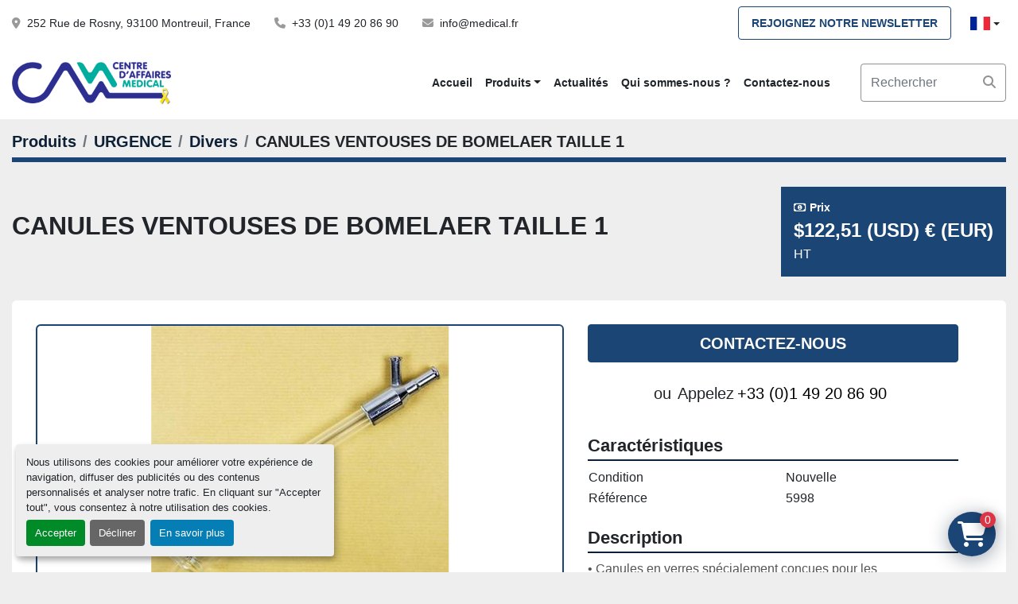

--- FILE ---
content_type: text/html; charset=utf-8
request_url: https://www.medical.fr/annonces/3828101-canules-ventouses-de-bomelaer-taille-1
body_size: 14028
content:
<!DOCTYPE html><html id="mh" lang="fr"><head><title>Nouvelle CANULES VENTOUSES DE BOMELAER TAILLE 1 à vendre à Centre d&#39;Affaires Médical</title><meta content="Nouvelle CANULES VENTOUSES DE BOMELAER TAILLE 1 à vendre à Centre d&#39;Affaires Médical" property="title" /><meta content="text/html; charset=UTF-8" http-equiv="Content-Type" /><meta content="width=device-width, initial-scale=1.0" name="viewport" /><meta content="• Canules en verres spécialement conçues pour les hystérographies, les urétrographies et les insufflations utéro-tubaires. • Nos canules-ventouses sont en verre Pyrex, matière particulièrement stable et stérilisable." name="description" /><meta content="wss://system.machinio.com/cable" name="cable-url" /><meta content="• Canules en verres spécialement conçues pour les hystérographies, les urétrographies et les insufflations utéro-tubaires. • Nos canules-ventouses sont en verre Pyrex, matière particulièrement stable et stérilisable." property="og:description" /><meta content="Nouvelle CANULES VENTOUSES DE BOMELAER TAILLE 1 à vendre à Centre d&#39;Affaires Médical" property="og:title" /><meta content="website" property="og:type" /><meta content="summary_large_image" property="twitter:card" /><meta content="Nouvelle CANULES VENTOUSES DE BOMELAER TAILLE 1 à vendre à Centre d&#39;Affaires Médical" property="twitter:title" /><meta content="• Canules en verres spécialement conçues pour les hystérographies, les urétrographies et les insufflations utéro-tubaires. • Nos canules-ventouses sont en verre Pyrex, matière particulièrement stable et stérilisable." property="twitter:description" /><meta content="https://i.machineryhost.com/619c83b8602255be4aceb0f2263d12d4/large-canules-ventouses-de-bomelaer-taille-1.jpg" property="twitter:image" /><link href="https://i.machineryhost.com" rel="preconnect" /><link href="https://i.system.machinio.com" rel="preconnect" /><link href="https://s3.amazonaws.com" rel="preconnect" /><link href="https://www.googletagmanager.com" rel="preconnect" /><meta content="https://i.machineryhost.com/619c83b8602255be4aceb0f2263d12d4/large-canules-ventouses-de-bomelaer-taille-1.jpg" property="og:image" /><link rel="stylesheet" href="/styles/custom-3feace7151f1305b2cf5297d650348b8.css" media="all" /><link rel="stylesheet" href="/packs/css/918-ca3a6288.css" media="all" />
<link rel="stylesheet" href="/packs/css/application-5f9e7bfe.css" media="all" /><style>.landing-page .container-fluid{max-width:1800px}.show-info .utility-button__wrapper .email-button{display:none !important}.site-header__logo img{max-height:50px}.site-header.cermic .external-links a{font-size:1rem;padding:0.5rem 0.5rem;width:36px;height:36px}.advanced-filters.style-3 .filters-group__header,.advanced-filters.style-3 .filters-group__body .selected{background-color:var(--primary) !important}.categories-grishen__item__inner::after{background-color:#1B4574}@media (max-width: 576px){.slider__image-600{min-height:600px !important}}@media (max-width: 1134px){.site-header.cam .primary-nav__link{padding:10px 16px}}.site-header.cam .js-newsletter-subscription-btn{white-space:nowrap}@media (max-width: 360px){.site-header.cam .js-newsletter-subscription-btn{font-size:10px;line-height:24px;padding:0 0.2rem}}.site-header__contacts{flex-wrap:wrap !important;margin-right:1rem}.site-header.cam .site-header__contacts__item a{white-space:nowrap}
</style><link href="https://www.medical.fr/annonces/3828101-canules-ventouses-de-bomelaer-taille-1" rel="canonical" /><meta content="https://www.medical.fr/annonces/3828101-canules-ventouses-de-bomelaer-taille-1" property="og:url" /><script data-name="analytics" type="application/javascript">var script = document.createElement('script');
script.setAttribute('src', 'https://www.googletagmanager.com/gtag/js?id=AW-986252712');
script.setAttribute('async', true);
document.head.appendChild(script);

window.dataLayer = window.dataLayer || [];
function gtag(){dataLayer.push(arguments);}

gtag('consent', 'default', {
  ad_storage: 'denied',
  ad_user_data: 'denied',
  ad_personalization: 'denied',
  analytics_storage: 'denied',
  personalization_storage: 'denied',
  functionality_storage: 'denied',
  security_storage: 'denied',
  wait_for_update: 500
});


gtag('js', new Date());

gtag('config', 'AW-986252712')


</script><link rel="icon" type="image/x-icon" href="https://f.machineryhost.com/2e2079d63348233d91cad1fa9b1361e9/dd5e8a684ac973cc3fabacd148d1acc0/favicon.png" /><link rel="apple-touch-icon" type="image/png" href="https://f.machineryhost.com/2e2079d63348233d91cad1fa9b1361e9/dd5e8a684ac973cc3fabacd148d1acc0/favicon.png" /><script id="json-ld" type="application/ld+json">{"@context":"https://schema.org/","@type":"Product","name":"CANULES VENTOUSES DE BOMELAER TAILLE 1","description":"• Canules en verres spécialement conçues pour les hystérographies, les urétrographies et les insufflations utéro-tubaires. • Nos canules-ventouses sont en verre Pyrex, matière particulièrement stable et stérilisable.","productID":3828101,"category":"URGENCE","offers":{"@type":"Offer","url":"https://www.medical.fr/annonces/3828101-canules-ventouses-de-bomelaer-taille-1","itemCondition":"https://schema.org/NewCondition","availability":"http://schema.org/InStock","seller":"Centre d'Affaires Médical","priceCurrency":"EUR","price":105.0,"priceValidUntil":"2027-01-20T15:16:31Z"},"sku":"5998","image":["https://i.machineryhost.com/619c83b8602255be4aceb0f2263d12d4/large-canules-ventouses-de-bomelaer-taille-1.jpg"]}</script><script id="json-ld" type="application/ld+json">{ "@context" : "https://schema.org", "@type" : "LocalBusiness", "name" : "Centre d&#39;Affaires Médical", "address" : "252 Rue de Rosny, 93100 Montreuil, France", "url" : "https://www.medical.fr", "image": "https://f.machineryhost.com/2e2079d63348233d91cad1fa9b1361e9/ceab3adae7a823d898e92cc17e446bba/og_image.png", "telephone" : "+33 (0)1 49 20 86 90"}</script></head><body class="body-s5034 body-xl-container"><code data-configs="{&quot;currency&quot;:&quot;eur&quot;,&quot;convert_prices&quot;:true,&quot;gdpr_compliance&quot;:true,&quot;currency_iso_code&quot;:false,&quot;show_webshop_stripe_invoice_checkout_hint&quot;:false,&quot;private_price_webshop&quot;:false,&quot;enable_listing_quantity&quot;:true,&quot;allow_offer&quot;:false,&quot;terms_of_sales_path&quot;:null,&quot;automated_locale&quot;:false,&quot;primary_language_code&quot;:&quot;fr&quot;,&quot;manual_languages&quot;:[&quot;fr&quot;],&quot;controller_name&quot;:&quot;listings&quot;,&quot;webshop_type&quot;:&quot;ecommerce&quot;,&quot;create_webshop_lead&quot;:false,&quot;display_cookies_consent&quot;:true,&quot;privacy_policy_page&quot;:null,&quot;contact_form_attach_files_limit&quot;:10,&quot;submit_order_button_text&quot;:&quot;Commander&quot;,&quot;shopping_cart_header_title&quot;:null,&quot;custom_newsletter_button_title&quot;:null,&quot;restrict_lead_submission_by_buyer_location&quot;:false}"></code><div class="page-wrapper"><div class="hidden-print header-layout"><header class="site-header cam" id="site-header"><div class="site-header__top py-2 bg-white"><div class="container-fluid"><div class="d-md-flex justify-content-md-between"><div class="site-header__contacts d-none d-md-flex"><div class="address d-none site-header__contacts__item d-flex align-items-center"><a class="notranslate" href="https://www.google.com/maps/search/252 Rue de Rosny, 93100 Montreuil, France" target="_blank"> 252 Rue de Rosny, 93100 Montreuil, France</a></div><div class="phone d-flex align-items-center site-header__contacts__item"><a class="contact-tracking phone notranslate" href="tel:+330149208690"> +33 (0)1 49 20 86 90</a></div><div class="email d-flex align-items-center site-header__contacts__item"><a class="contact-tracking email notranslate" href="mailto:info@medical.fr"> info@medical.fr</a></div></div><div class="d-flex align-items-center justify-content-between"><div class="btn js-newsletter-subscription-btn btn-outline-primary" data-role="extended">Rejoignez notre newsletter</div><div class="site-header__languages-widget hidden-print ml-3"><div class="google-translate"><div class="dropdown google-translate-dropdown"><a aria-expanded="false" aria-haspopup="true" class="dropdown-toggle btn btn-sm btn-light" data-toggle="dropdown" href="#" id="google_translate_dropdown"><img alt="fr" src="/packs/static/node_modules/svg-country-flags/svg/fr-8bbb4186383e665cc3ee.svg" /></a><div aria-labelledby="google_translate_dropdown" class="dropdown-menu google-translate__dropdown-menu"><a class="dropdown-item" data-lang="fr" href="#"><img alt="fr" src="/packs/static/node_modules/svg-country-flags/svg/fr-8bbb4186383e665cc3ee.svg" /> <span class="notranslate">Français</span></a><a class="dropdown-item" data-lang="en" href="#"><img alt="en" src="/packs/static/node_modules/svg-country-flags/svg/us-e834167e589569457e80.svg" /> <span class="notranslate">Anglais</span></a><a class="dropdown-item" data-lang="de" href="#"><img alt="de" src="/packs/static/node_modules/svg-country-flags/svg/de-cfbb0cf09f502653fe85.svg" /> <span class="notranslate">Allemand</span></a><a class="dropdown-item" data-lang="it" href="#"><img alt="it" src="/packs/static/node_modules/svg-country-flags/svg/it-58e75cebaf765e503d29.svg" /> <span class="notranslate">Italien</span></a><a class="dropdown-item" data-lang="es" href="#"><img alt="es" src="/packs/static/node_modules/svg-country-flags/svg/es-628f10fe057a86d47f75.svg" /> <span class="notranslate">Espagnol</span></a><a class="dropdown-item" data-lang="ar" href="#"><img alt="ar" src="/packs/static/node_modules/svg-country-flags/svg/ae-d2f94d449c3b6336bf09.svg" /> <span class="notranslate">Arabe</span></a><a class="dropdown-item" data-lang="pt" href="#"><img alt="pt" src="/packs/static/node_modules/svg-country-flags/svg/pt-8de166591d0cbb7c3433.svg" /> <span class="notranslate">Portugais</span></a></div></div></div></div></div></div></div></div><div class="site-header__content sticky-nav stick-on-mobile"><div class="container-fluid"><div class="row"><div class="col-12 col-md-6 d-flex justify-content-between align-items-center col-lg-10 col-xxxl-9"><div class="site-header__logo py-3 mr-3 "><a class="" href="/fr"><img class="" alt="Centre d&#39;Affaires Médical" src="https://f.machineryhost.com/2e2079d63348233d91cad1fa9b1361e9/29a9ea50a939417e52b8376935a0f8c8/logo.png" /></a></div><nav class="primary-nav flex-wrap"><ul class="primary-nav__navbar"><li class="primary-nav__item home"><a class="primary-nav__link" href="/fr">Accueil</a></li><li class="primary-nav__item inventory"><div class="dropdown primary-nav__dropdown"><div aria-expanded="false" aria-haspopup="true" class="primary-nav__link dropdown-toggle" id="dropdownMenuButton" role="button"><a href="/categories">Produits</a></div><div aria-labelledby="dropdownMenuButton" class="dropdown-menu primary-nav__dropdown-menu m-0"><div class="d-flex"><div class="primary-nav__link-block multicolumn mr-3" style="column-count: 3;"><div class="primary-nav__link-block__item"><a class="dropdown-item  dropdown-children" href="/fr/accouchement-et-maternite">ACCOUCHEMENT ET MATERNITE</a><div class="dropdown-item grandchildren w-100"><a class="dropdown-item" data-role="grandchildren-item" href="/fr/accouchement-et-maternite/accessoires">Accessoires</a><a class="dropdown-item" data-role="grandchildren-item" href="/fr/accouchement-et-maternite/accessoires-pediatrique">Accessoires pédiatrique</a><a class="dropdown-item" data-role="grandchildren-item" href="/fr/accouchement-et-maternite/berceau-coque">Berceau coque</a><a class="dropdown-item" data-role="grandchildren-item" href="/fr/accouchement-et-maternite/boite-complete-d-instruments">Boîte compléte d&#39;instruments</a><a class="dropdown-item" data-role="grandchildren-item" href="/fr/accouchement-et-maternite/couveuse">Couveuse</a><a class="dropdown-item" data-role="grandchildren-item" href="/fr/accouchement-et-maternite/divers">Divers</a><a class="dropdown-item" data-role="grandchildren-item" href="/fr/accouchement-et-maternite/doppler-foetal">Doppler foetal</a><a class="dropdown-item" data-role="grandchildren-item" href="/fr/accouchement-et-maternite/phototherapie">Photothérapie</a><a class="dropdown-item" data-role="grandchildren-item" href="/fr/accouchement-et-maternite/respirateur-neonatal">Respirateur néonatal</a><a class="dropdown-item" data-role="grandchildren-item" href="/fr/accouchement-et-maternite/table-de-reanimation-neonatal">Table de réanimation néonatal</a><a class="dropdown-item" data-role="grandchildren-item" href="/fr/accouchement-et-maternite/table-d-examen">Table d&#39;examen</a><a class="dropdown-item" data-role="grandchildren-item" href="/fr/accouchement-et-maternite/table-lit-d-accouchement">Table/lit d&#39;accouchement</a><a class="dropdown-item" data-role="grandchildren-item" href="/fr/accouchement-et-maternite/tococardiographe">Tococardiographe</a><a class="dropdown-item" data-role="grandchildren-item" href="/fr/accouchement-et-maternite/tout-pour">TOUT POUR...</a><a class="dropdown-item" data-role="grandchildren-item" href="/fr/accouchement-et-maternite/incubateur">Incubateur</a><a class="dropdown-item" data-role="grandchildren-item" href="/fr/accouchement-et-maternite/table-de-reanimation-neonatale">Table de réanimation néonatale</a></div></div><div class="primary-nav__link-block__item"><a class="dropdown-item  dropdown-children" href="/fr/biologie">BIOLOGIE</a><div class="dropdown-item grandchildren w-100"><a class="dropdown-item" data-role="grandchildren-item" href="/fr/biologie/analyseur">Analyseur</a><a class="dropdown-item" data-role="grandchildren-item" href="/fr/biologie/anapath">Anapath</a><a class="dropdown-item" data-role="grandchildren-item" href="/fr/biologie/automate-de-biochimie">Automate de biochimie</a><a class="dropdown-item" data-role="grandchildren-item" href="/fr/biologie/automate-d-hematologie">Automate d&#39;hematologie</a><a class="dropdown-item" data-role="grandchildren-item" href="/fr/biologie/bain-marie">Bain marie</a><a class="dropdown-item" data-role="grandchildren-item" href="/fr/biologie/balance">Balance</a><a class="dropdown-item" data-role="grandchildren-item" href="/fr/biologie/centrifugeuse">Centrifugeuse</a><a class="dropdown-item" data-role="grandchildren-item" href="/fr/biologie/coagulometre">Coagulomètre</a><a class="dropdown-item" data-role="grandchildren-item" href="/fr/biologie/congelateur">Congelateur</a><a class="dropdown-item" data-role="grandchildren-item" href="/fr/biologie/cryotome">Cryotome</a><a class="dropdown-item" data-role="grandchildren-item" href="/fr/biologie/divers">Divers</a><a class="dropdown-item" data-role="grandchildren-item" href="/fr/biologie/electrophorese">Electrophorese</a><a class="dropdown-item" data-role="grandchildren-item" href="/fr/biologie/etuve">Etuve</a><a class="dropdown-item" data-role="grandchildren-item" href="/fr/biologie/fauteuil-de-prelevement">Fauteuil de prélèvement</a><a class="dropdown-item" data-role="grandchildren-item" href="/fr/biologie/fiv">FIV</a><a class="dropdown-item" data-role="grandchildren-item" href="/fr/biologie/gaz-de-sang">Gaz de sang</a><a class="dropdown-item" data-role="grandchildren-item" href="/fr/biologie/hemodialyse">Hémodialyse</a><a class="dropdown-item" data-role="grandchildren-item" href="/fr/biologie/immuno-enzymologie">Immuno-enzymologie</a><a class="dropdown-item" data-role="grandchildren-item" href="/fr/biologie/ionogramme">Ionogramme</a><a class="dropdown-item" data-role="grandchildren-item" href="/fr/biologie/microscope">Microscope</a><a class="dropdown-item" data-role="grandchildren-item" href="/fr/biologie/morgue">Morgue</a><a class="dropdown-item" data-role="grandchildren-item" href="/fr/biologie/revelateur-de-veines">RÉVELATEUR DE VEINES</a><a class="dropdown-item" data-role="grandchildren-item" href="/fr/biologie/spectrophotometre">Spectrophotometre</a></div></div><div class="primary-nav__link-block__item"><a class="dropdown-item  dropdown-children" href="/fr/bloc">BLOC</a><div class="dropdown-item grandchildren w-100"><a class="dropdown-item" data-role="grandchildren-item" href="/fr/bloc/accessoires">Accessoires</a><a class="dropdown-item" data-role="grandchildren-item" href="/fr/bloc/accessoires-pour-spirometres-mir">Accessoires pour spiromètres MIR</a><a class="dropdown-item" data-role="grandchildren-item" href="/fr/bloc/amplificateur-de-brillance">Amplificateur de brillance</a><a class="dropdown-item" data-role="grandchildren-item" href="/fr/bloc/arthroscopie">Arthroscopie</a><a class="dropdown-item" data-role="grandchildren-item" href="/fr/bloc/aspirateur-chirurgical">Aspirateur chirurgical</a><a class="dropdown-item" data-role="grandchildren-item" href="/fr/bloc/bistouri-electrique">Bistouri électrique</a><a class="dropdown-item" data-role="grandchildren-item" href="/fr/bloc/booster-de-brillance">Booster de brillance</a><a class="dropdown-item" data-role="grandchildren-item" href="/fr/bloc/chariot-hospitalier">Chariot hospitalier</a><a class="dropdown-item" data-role="grandchildren-item" href="/fr/bloc/chirurgie">Chirurgie</a><a class="dropdown-item" data-role="grandchildren-item" href="/fr/bloc/chirurgie-orthopedique">Chirurgie orthopédique</a><a class="dropdown-item" data-role="grandchildren-item" href="/fr/bloc/concentrateur-d-oxygene">Concentrateur d&#39;oxygene</a><a class="dropdown-item" data-role="grandchildren-item" href="/fr/bloc/cyrotherapie">Cyrothérapie</a><a class="dropdown-item" data-role="grandchildren-item" href="/fr/bloc/desinfection-aerienne">Desinfection aerienne</a><a class="dropdown-item" data-role="grandchildren-item" href="/fr/bloc/divers">Divers</a><a class="dropdown-item" data-role="grandchildren-item" href="/fr/bloc/eclairage-operatoire">Eclairage operatoire</a><a class="dropdown-item" data-role="grandchildren-item" href="/fr/bloc/inox">Inox</a><a class="dropdown-item" data-role="grandchildren-item" href="/fr/bloc/instrumentation">Instrumentation</a><a class="dropdown-item" data-role="grandchildren-item" href="/fr/bloc/mobilier-inox-de-bloc">Mobilier inox de bloc</a><a class="dropdown-item" data-role="grandchildren-item" href="/fr/bloc/morgue">Morgue</a><a class="dropdown-item" data-role="grandchildren-item" href="/fr/bloc/moteur-electrique">Moteur électrique</a><a class="dropdown-item" data-role="grandchildren-item" href="/fr/bloc/moteur-pneumatique">Moteur pneumatique</a><a class="dropdown-item" data-role="grandchildren-item" href="/fr/bloc/orthopedie-de-bloc">Orthopedie de bloc</a><a class="dropdown-item" data-role="grandchildren-item" href="/fr/bloc/pinces-et-cables-bipolaires-jetables">Pinces et câbles bipolaires jetables</a><a class="dropdown-item" data-role="grandchildren-item" href="/fr/bloc/respirateur-d-anesthesie">Respirateur d&#39;anesthésie</a><a class="dropdown-item" data-role="grandchildren-item" href="/fr/bloc/table-d-intervention-ambulatoire">Table d&#39;intervention ambulatoire</a><a class="dropdown-item" data-role="grandchildren-item" href="/fr/bloc/table-d-operation">Table d&#39;operation</a><a class="dropdown-item" data-role="grandchildren-item" href="/fr/bloc/textile-de-bloc">Textile de bloc</a><a class="dropdown-item" data-role="grandchildren-item" href="/fr/bloc/tout-pour">TOUT POUR...</a><a class="dropdown-item" data-role="grandchildren-item" href="/fr/bloc/ventilateur-d-anesthesie">Ventilateur d&#39;anesthésie</a></div></div><div class="primary-nav__link-block__item"><a class="dropdown-item  dropdown-children" href="/fr/cardiologie">CARDIOLOGIE</a><div class="dropdown-item grandchildren w-100"><a class="dropdown-item" data-role="grandchildren-item" href="/fr/cardiologie/accessoires">Accessoires</a><a class="dropdown-item" data-role="grandchildren-item" href="/fr/cardiologie/divers">Divers</a><a class="dropdown-item" data-role="grandchildren-item" href="/fr/cardiologie/ecg-1-et-3-pistes">Ecg. 1 et 3 pistes</a><a class="dropdown-item" data-role="grandchildren-item" href="/fr/cardiologie/electrocardiogramme">Electrocardiogramme</a><a class="dropdown-item" data-role="grandchildren-item" href="/fr/cardiologie/electrocardiographe">ÉLECTROCARDIOGRAPHE</a><a class="dropdown-item" data-role="grandchildren-item" href="/fr/cardiologie/electrodes">Electrodes</a><a class="dropdown-item" data-role="grandchildren-item" href="/fr/cardiologie/epreuve-d-effort">Epreuve d&#39;effort</a><a class="dropdown-item" data-role="grandchildren-item" href="/fr/cardiologie/holter-tensionnel">Holter tensionnel</a><a class="dropdown-item" data-role="grandchildren-item" href="/fr/cardiologie/test-de-stress">Test de stress</a></div></div><div class="primary-nav__link-block__item"><a class="dropdown-item  dropdown-children" href="/fr/consultation">CONSULTATION</a><div class="dropdown-item grandchildren w-100"><a class="dropdown-item" data-role="grandchildren-item" href="/fr/consultation/accessoires">Accessoires</a><a class="dropdown-item" data-role="grandchildren-item" href="/fr/consultation/bureaux">Bureaux</a><a class="dropdown-item" data-role="grandchildren-item" href="/fr/consultation/divan-d-examen">Divan d&#39;examen</a><a class="dropdown-item" data-role="grandchildren-item" href="/fr/consultation/divers">Divers</a><a class="dropdown-item" data-role="grandchildren-item" href="/fr/consultation/escabeau">Escabeau</a><a class="dropdown-item" data-role="grandchildren-item" href="/fr/consultation/lampe-loupe">Lampe loupe</a><a class="dropdown-item" data-role="grandchildren-item" href="/fr/consultation/negatoscope">Négatoscope</a><a class="dropdown-item" data-role="grandchildren-item" href="/fr/consultation/ophtalmoscope">Ophtalmoscope</a><a class="dropdown-item" data-role="grandchildren-item" href="/fr/consultation/otoscope">Otoscope</a><a class="dropdown-item" data-role="grandchildren-item" href="/fr/consultation/parties-mobiles">Parties mobiles</a><a class="dropdown-item" data-role="grandchildren-item" href="/fr/consultation/pese-bebe-autres">Pèse bébé+ autres</a><a class="dropdown-item" data-role="grandchildren-item" href="/fr/consultation/pese-personne">Pèse personne</a><a class="dropdown-item" data-role="grandchildren-item" href="/fr/consultation/plans-de-travail">Plans de travail</a><a class="dropdown-item" data-role="grandchildren-item" href="/fr/consultation/porte-manteaux">Porte manteaux</a><a class="dropdown-item" data-role="grandchildren-item" href="/fr/consultation/poubelle">Poubelle</a><a class="dropdown-item" data-role="grandchildren-item" href="/fr/consultation/stethoscope">Stéthoscope</a><a class="dropdown-item" data-role="grandchildren-item" href="/fr/consultation/table-d-examen">Table d&#39;examen</a><a class="dropdown-item" data-role="grandchildren-item" href="/fr/consultation/tabouret">Tabouret</a><a class="dropdown-item" data-role="grandchildren-item" href="/fr/consultation/tensiometres-et-brassards">Tensiomètres et brassards</a></div></div><div class="primary-nav__link-block__item"><a class="dropdown-item  dropdown-children" href="/fr/dentaire">DENTAIRE</a><div class="dropdown-item grandchildren w-100"><a class="dropdown-item" data-role="grandchildren-item" href="/fr/dentaire/aspiration">Aspiration</a><a class="dropdown-item" data-role="grandchildren-item" href="/fr/dentaire/divers">Divers</a><a class="dropdown-item" data-role="grandchildren-item" href="/fr/dentaire/fauteuil">Fauteuil</a><a class="dropdown-item" data-role="grandchildren-item" href="/fr/dentaire/instrumentation">Instrumentation</a><a class="dropdown-item" data-role="grandchildren-item" href="/fr/dentaire/instruments">Instruments</a><a class="dropdown-item" data-role="grandchildren-item" href="/fr/dentaire/moteur-electrique">Moteur électrique</a><a class="dropdown-item" data-role="grandchildren-item" href="/fr/dentaire/panoramique-dentaire">Panoramique dentaire</a></div></div><div class="primary-nav__link-block__item"><a class="dropdown-item  dropdown-children" href="/fr/divers">Divers</a><div class="dropdown-item grandchildren w-100"><a class="dropdown-item" data-role="grandchildren-item" href="/fr/divers/divers">Divers</a></div></div><div class="primary-nav__link-block__item"><a class="dropdown-item  dropdown-children" href="/fr/echographie">ECHOGRAPHIE</a><div class="dropdown-item grandchildren w-100"><a class="dropdown-item" data-role="grandchildren-item" href="/fr/echographie/accessoires">Accessoires</a><a class="dropdown-item" data-role="grandchildren-item" href="/fr/echographie/accessoires-pediatrique">Accessoires pédiatrique</a><a class="dropdown-item" data-role="grandchildren-item" href="/fr/echographie/divers">Divers</a><a class="dropdown-item" data-role="grandchildren-item" href="/fr/echographie/echocardiographe">Echocardiographe</a><a class="dropdown-item" data-role="grandchildren-item" href="/fr/echographie/echographe">Echographe</a><a class="dropdown-item" data-role="grandchildren-item" href="/fr/echographie/echographe-couleur">Echographe couleur</a><a class="dropdown-item" data-role="grandchildren-item" href="/fr/echographie/echographe-de-transport">Echographe de transport</a><a class="dropdown-item" data-role="grandchildren-item" href="/fr/echographie/echographe-noir-et-blanc">Echographe noir et blanc</a><a class="dropdown-item" data-role="grandchildren-item" href="/fr/echographie/echographe-urologique">Echographe urologique</a><a class="dropdown-item" data-role="grandchildren-item" href="/fr/echographie/reprographe">Reprographe</a><a class="dropdown-item" data-role="grandchildren-item" href="/fr/echographie/sonde">Sonde</a><a class="dropdown-item" data-role="grandchildren-item" href="/fr/echographie/echographie-couleur">Echographie couleur</a></div></div><div class="primary-nav__link-block__item"><a class="dropdown-item  dropdown-children" href="/fr/endoscopie-interventionnel">ENDOSCOPIE INTERVENTIONNEL</a><div class="dropdown-item grandchildren w-100"><a class="dropdown-item" data-role="grandchildren-item" href="/fr/endoscopie-interventionnel/arthroscopie">Arthroscopie</a><a class="dropdown-item" data-role="grandchildren-item" href="/fr/endoscopie-interventionnel/camera">Camera</a><a class="dropdown-item" data-role="grandchildren-item" href="/fr/endoscopie-interventionnel/coeliochirurgie">Coéliochirurgie</a><a class="dropdown-item" data-role="grandchildren-item" href="/fr/endoscopie-interventionnel/colonne-video">Colonne vidéo</a><a class="dropdown-item" data-role="grandchildren-item" href="/fr/endoscopie-interventionnel/divers">Divers</a><a class="dropdown-item" data-role="grandchildren-item" href="/fr/endoscopie-interventionnel/endoscopie-interventionnel">ENDOSCOPIE INTERVENTIONNEL</a><a class="dropdown-item" data-role="grandchildren-item" href="/fr/endoscopie-interventionnel/hystero">Hystéro</a><a class="dropdown-item" data-role="grandchildren-item" href="/fr/endoscopie-interventionnel/instrumentation">Instrumentation</a><a class="dropdown-item" data-role="grandchildren-item" href="/fr/endoscopie-interventionnel/instrument-coelioscopie">Instrument coelioscopie</a><a class="dropdown-item" data-role="grandchildren-item" href="/fr/endoscopie-interventionnel/insufflateur">Insufflateur</a><a class="dropdown-item" data-role="grandchildren-item" href="/fr/endoscopie-interventionnel/irrigateur">Irrigateur</a><a class="dropdown-item" data-role="grandchildren-item" href="/fr/endoscopie-interventionnel/orl">Orl</a><a class="dropdown-item" data-role="grandchildren-item" href="/fr/endoscopie-interventionnel/processeur">Processeur</a><a class="dropdown-item" data-role="grandchildren-item" href="/fr/endoscopie-interventionnel/source-de-lumiere">Source de lumière</a><a class="dropdown-item" data-role="grandchildren-item" href="/fr/endoscopie-interventionnel/uro">Uro</a></div></div><div class="primary-nav__link-block__item"><a class="dropdown-item  dropdown-children" href="/fr/endoscopie-rigide">ENDOSCOPIE RIGIDE</a><div class="dropdown-item grandchildren w-100"><a class="dropdown-item" data-role="grandchildren-item" href="/fr/endoscopie-rigide/arthroscopie">Arthroscopie</a><a class="dropdown-item" data-role="grandchildren-item" href="/fr/endoscopie-rigide/coeliochirurgie">Coéliochirurgie</a><a class="dropdown-item" data-role="grandchildren-item" href="/fr/endoscopie-rigide/colonne-video">Colonne vidéo</a><a class="dropdown-item" data-role="grandchildren-item" href="/fr/endoscopie-rigide/divers">Divers</a><a class="dropdown-item" data-role="grandchildren-item" href="/fr/endoscopie-rigide/hystero">Hystéro</a><a class="dropdown-item" data-role="grandchildren-item" href="/fr/endoscopie-rigide/instrument-coelioscopie">Instrument coelioscopie</a><a class="dropdown-item" data-role="grandchildren-item" href="/fr/endoscopie-rigide/processeur">Processeur</a><a class="dropdown-item" data-role="grandchildren-item" href="/fr/endoscopie-rigide/uro">Uro</a></div></div><div class="primary-nav__link-block__item"><a class="dropdown-item  dropdown-children" href="/fr/equipements-hospitaliers">EQUIPEMENTS HOSPITALIERS</a><div class="dropdown-item grandchildren w-100"><a class="dropdown-item" data-role="grandchildren-item" href="/fr/equipements-hospitaliers/autour-du-lit">Autour du Lit</a><a class="dropdown-item" data-role="grandchildren-item" href="/fr/equipements-hospitaliers/boite-et-plateau">Boîte et Plateau</a><a class="dropdown-item" data-role="grandchildren-item" href="/fr/equipements-hospitaliers/brancard">BRANCARD</a><a class="dropdown-item" data-role="grandchildren-item" href="/fr/equipements-hospitaliers/chariot-a-linge">Chariot à linge</a><a class="dropdown-item" data-role="grandchildren-item" href="/fr/equipements-hospitaliers/chariot-d-hopital">Chariot d&#39;hôpital</a><a class="dropdown-item" data-role="grandchildren-item" href="/fr/equipements-hospitaliers/chariot-d-urgence">Chariot d&#39;urgence</a><a class="dropdown-item" data-role="grandchildren-item" href="/fr/equipements-hospitaliers/chariot-hospitalier">Chariot hospitalier</a><a class="dropdown-item" data-role="grandchildren-item" href="/fr/equipements-hospitaliers/chariots-porte-dossiers-et-porte-films-radiographiques">Chariots porte-dossiers et porte-films radiographiques</a><a class="dropdown-item" data-role="grandchildren-item" href="/fr/equipements-hospitaliers/chevet-et-table-de-repas">Chevet et Table de repas</a><a class="dropdown-item" data-role="grandchildren-item" href="/fr/equipements-hospitaliers/divers">Divers</a><a class="dropdown-item" data-role="grandchildren-item" href="/fr/equipements-hospitaliers/endoscopie-interventionnel">ENDOSCOPIE INTERVENTIONNEL</a><a class="dropdown-item" data-role="grandchildren-item" href="/fr/equipements-hospitaliers/fauteuil">Fauteuil</a><a class="dropdown-item" data-role="grandchildren-item" href="/fr/equipements-hospitaliers/gamme-inox">Gamme Inox</a><a class="dropdown-item" data-role="grandchildren-item" href="/fr/equipements-hospitaliers/gamme-plastique">Gamme Plastique</a><a class="dropdown-item" data-role="grandchildren-item" href="/fr/equipements-hospitaliers/gueridon">Gueridon</a><a class="dropdown-item" data-role="grandchildren-item" href="/fr/equipements-hospitaliers/hospitalier">Hospitalier</a><a class="dropdown-item" data-role="grandchildren-item" href="/fr/equipements-hospitaliers/lapaoroscopie">Lapaoroscopie</a><a class="dropdown-item" data-role="grandchildren-item" href="/fr/equipements-hospitaliers/linge-hospitalier">Linge hospitalier</a><a class="dropdown-item" data-role="grandchildren-item" href="/fr/equipements-hospitaliers/lit-et-matelas-d-hopital">Lit et matelas d&#39;hôpital</a><a class="dropdown-item" data-role="grandchildren-item" href="/fr/equipements-hospitaliers/mobilier">Mobilier</a><a class="dropdown-item" data-role="grandchildren-item" href="/fr/equipements-hospitaliers/mobilier-inox-de-bloc">Mobilier inox de bloc</a><a class="dropdown-item" data-role="grandchildren-item" href="/fr/equipements-hospitaliers/rouleaux-de-papier-pour-lits">Rouleaux de papier pour lits</a><a class="dropdown-item" data-role="grandchildren-item" href="/fr/equipements-hospitaliers/tables-de-lit">Tables de lit</a><a class="dropdown-item" data-role="grandchildren-item" href="/fr/equipements-hospitaliers/tout-pour">TOUT POUR...</a></div></div><div class="primary-nav__link-block__item"><a class="dropdown-item  dropdown-children" href="/fr/formation">Formation</a><div class="dropdown-item grandchildren w-100"><a class="dropdown-item" data-role="grandchildren-item" href="/fr/formation/mannequins-de-formation">Mannequins de formation</a></div></div><div class="primary-nav__link-block__item"><a class="dropdown-item  dropdown-children" href="/fr/gastro-enterologie">GASTRO-ENTEROLOGIE</a><div class="dropdown-item grandchildren w-100"><a class="dropdown-item" data-role="grandchildren-item" href="/fr/gastro-enterologie/bronchoscope">Bronchoscope</a><a class="dropdown-item" data-role="grandchildren-item" href="/fr/gastro-enterologie/colonne-video">Colonne vidéo</a><a class="dropdown-item" data-role="grandchildren-item" href="/fr/gastro-enterologie/colonoscope">Colonoscope</a><a class="dropdown-item" data-role="grandchildren-item" href="/fr/gastro-enterologie/cytoscope">Cytoscope</a><a class="dropdown-item" data-role="grandchildren-item" href="/fr/gastro-enterologie/digestive">Digestive</a><a class="dropdown-item" data-role="grandchildren-item" href="/fr/gastro-enterologie/divers">Divers</a><a class="dropdown-item" data-role="grandchildren-item" href="/fr/gastro-enterologie/duodenoscope">Duodenoscope</a><a class="dropdown-item" data-role="grandchildren-item" href="/fr/gastro-enterologie/gastroscope">Gastroscope</a><a class="dropdown-item" data-role="grandchildren-item" href="/fr/gastro-enterologie/sigmoidoscope">Sigmoidoscope</a><a class="dropdown-item" data-role="grandchildren-item" href="/fr/gastro-enterologie/source-de-lumiere">Source de lumière</a></div></div><div class="primary-nav__link-block__item"><a class="dropdown-item  dropdown-children" href="/fr/gynecologie">GYNECOLOGIE</a><div class="dropdown-item grandchildren w-100"><a class="dropdown-item" data-role="grandchildren-item" href="/fr/gynecologie/boites-completes-et-lots-d-instruments">Boites complètes et lots d&#39;instruments</a><a class="dropdown-item" data-role="grandchildren-item" href="/fr/gynecologie/camera">Camera</a><a class="dropdown-item" data-role="grandchildren-item" href="/fr/gynecologie/chariot-hospitalier">Chariot hospitalier</a><a class="dropdown-item" data-role="grandchildren-item" href="/fr/gynecologie/colposcope">Colposcope</a><a class="dropdown-item" data-role="grandchildren-item" href="/fr/gynecologie/cytoscope">Cytoscope</a><a class="dropdown-item" data-role="grandchildren-item" href="/fr/gynecologie/divers">Divers</a><a class="dropdown-item" data-role="grandchildren-item" href="/fr/gynecologie/fauteuil-d-examen">Fauteuil d&#39;examen</a><a class="dropdown-item" data-role="grandchildren-item" href="/fr/gynecologie/hysteroscope">Hystéroscope</a><a class="dropdown-item" data-role="grandchildren-item" href="/fr/gynecologie/instrumentation">Instrumentation</a><a class="dropdown-item" data-role="grandchildren-item" href="/fr/gynecologie/instrumentation-gynecologie">Instrumentation gynécologie</a><a class="dropdown-item" data-role="grandchildren-item" href="/fr/gynecologie/instrumentation-pour-urologue">Instrumentation pour Urologue</a><a class="dropdown-item" data-role="grandchildren-item" href="/fr/gynecologie/table-d-examen">Table d&#39;examen</a><a class="dropdown-item" data-role="grandchildren-item" href="/fr/gynecologie/amnioscope-proctoscope-sigmoidoscope-anoscope-en-inox">Amnioscope, Proctoscope, Sigmoïdoscope, Anoscope en inox</a><a class="dropdown-item" data-role="grandchildren-item" href="/fr/gynecologie/anoscope-proctoscope-sigmoidoscope-jetables">Anoscope, Proctoscope, Sigmoïdoscope jetables</a><a class="dropdown-item" data-role="grandchildren-item" href="/fr/gynecologie/cardiotocographes">Cardiotocographes</a></div></div><div class="primary-nav__link-block__item"><a class="dropdown-item  dropdown-children" href="/fr/instrumentation">INSTRUMENTATION</a><div class="dropdown-item grandchildren w-100"><a class="dropdown-item" data-role="grandchildren-item" href="/fr/instrumentation/boites-completes-plateaux-et-lots-d-instruments">Boites complètes, plateaux et lots d&#39;instruments</a><a class="dropdown-item" data-role="grandchildren-item" href="/fr/instrumentation/ciseaux">Ciseaux</a><a class="dropdown-item" data-role="grandchildren-item" href="/fr/instrumentation/divers">Divers</a><a class="dropdown-item" data-role="grandchildren-item" href="/fr/instrumentation/ecarteurs">Ecarteurs</a><a class="dropdown-item" data-role="grandchildren-item" href="/fr/instrumentation/inox-aluminium-plastique-poires">Inox, Aluminium, Plastique, poires</a><a class="dropdown-item" data-role="grandchildren-item" href="/fr/instrumentation/instrumentation">Instrumentation</a><a class="dropdown-item" data-role="grandchildren-item" href="/fr/instrumentation/instrumentation-pour-chirurgie-generale">Instrumentation pour chirurgie générale</a><a class="dropdown-item" data-role="grandchildren-item" href="/fr/instrumentation/lapaoroscopie">Lapaoroscopie</a><a class="dropdown-item" data-role="grandchildren-item" href="/fr/instrumentation/obstetrique">Obstétrique</a><a class="dropdown-item" data-role="grandchildren-item" href="/fr/instrumentation/pinces-anatomiques">Pinces anatomiques</a><a class="dropdown-item" data-role="grandchildren-item" href="/fr/instrumentation/pinces-hemostatiques">Pinces hémostatiques</a><a class="dropdown-item" data-role="grandchildren-item" href="/fr/instrumentation/porte-aiguilles">Porte-Aiguilles</a><a class="dropdown-item" data-role="grandchildren-item" href="/fr/instrumentation/rectal">Rectal</a><a class="dropdown-item" data-role="grandchildren-item" href="/fr/instrumentation/suture">Suture</a><a class="dropdown-item" data-role="grandchildren-item" href="/fr/instrumentation/tungstene">Tungstene</a></div></div><div class="primary-nav__link-block__item"><a class="dropdown-item  dropdown-children" href="/fr/kinesitherapie">KINESITHERAPIE</a><div class="dropdown-item grandchildren w-100"><a class="dropdown-item" data-role="grandchildren-item" href="/fr/kinesitherapie/kinesitherapie-respiratoire">Kinesitherapie-respiratoire</a></div></div><div class="primary-nav__link-block__item"><a class="dropdown-item  dropdown-children" href="/fr/laboratoire">LABORATOIRE</a><div class="dropdown-item grandchildren w-100"><a class="dropdown-item" data-role="grandchildren-item" href="/fr/laboratoire/balance">Balance</a><a class="dropdown-item" data-role="grandchildren-item" href="/fr/laboratoire/centrifugeuse">Centrifugeuse</a><a class="dropdown-item" data-role="grandchildren-item" href="/fr/laboratoire/microscope">Microscope</a><a class="dropdown-item" data-role="grandchildren-item" href="/fr/laboratoire/microscope-binoculaire">Microscope binoculaire</a><a class="dropdown-item" data-role="grandchildren-item" href="/fr/laboratoire/morgue">Morgue</a></div></div><div class="primary-nav__link-block__item"><a class="dropdown-item  dropdown-children" href="/fr/medecine-et-chirurgie-esthetique">MEDECINE ET CHIRURGIE ESTHETIQUE</a><div class="dropdown-item grandchildren w-100"><a class="dropdown-item" data-role="grandchildren-item" href="/fr/medecine-et-chirurgie-esthetique/aspirateur-chirurgical">Aspirateur chirurgical</a><a class="dropdown-item" data-role="grandchildren-item" href="/fr/medecine-et-chirurgie-esthetique/bistouri-electrique">Bistouri électrique</a><a class="dropdown-item" data-role="grandchildren-item" href="/fr/medecine-et-chirurgie-esthetique/divan-d-examen">Divan d&#39;examen</a><a class="dropdown-item" data-role="grandchildren-item" href="/fr/medecine-et-chirurgie-esthetique/eclairage-operatoire">Eclairage operatoire</a><a class="dropdown-item" data-role="grandchildren-item" href="/fr/medecine-et-chirurgie-esthetique/pese-personne">Pèse personne</a><a class="dropdown-item" data-role="grandchildren-item" href="/fr/medecine-et-chirurgie-esthetique/table-d-intervention-ambulatoire">Table d&#39;intervention ambulatoire</a></div></div><div class="primary-nav__link-block__item"><a class="dropdown-item  dropdown-children" href="/fr/mobilier-medical">Mobilier médical</a><div class="dropdown-item grandchildren w-100"><a class="dropdown-item" data-role="grandchildren-item" href="/fr/mobilier-medical/armoires-et-mobilier-o-r-l">Armoires et mobilier O.R.L</a><a class="dropdown-item" data-role="grandchildren-item" href="/fr/mobilier-medical/chambre">Chambre</a><a class="dropdown-item" data-role="grandchildren-item" href="/fr/mobilier-medical/chariots-a-linge">Chariots à linge</a><a class="dropdown-item" data-role="grandchildren-item" href="/fr/mobilier-medical/chariots-a-pharmacie">Chariots à pharmacie</a><a class="dropdown-item" data-role="grandchildren-item" href="/fr/mobilier-medical/chariots-a-tablettes">Chariots à tablettes</a><a class="dropdown-item" data-role="grandchildren-item" href="/fr/mobilier-medical/chariots-de-soins-et-d-urgence">Chariots de soins et d&#39;urgence</a><a class="dropdown-item" data-role="grandchildren-item" href="/fr/mobilier-medical/chariots-en-acier-inox">Chariots en acier inox</a><a class="dropdown-item" data-role="grandchildren-item" href="/fr/mobilier-medical/chariots-mayo">Chariots mayo</a><a class="dropdown-item" data-role="grandchildren-item" href="/fr/mobilier-medical/chariots-pour-moniteurs-et-ventilateurs-porte-rouleaux-absorbants">Chariots pour moniteurs et ventilateurs, porte-rouleaux absorbants</a><a class="dropdown-item" data-role="grandchildren-item" href="/fr/mobilier-medical/chariots-pour-unite-d-electrochirugie">Chariots pour unité d&#39;électrochirugie</a><a class="dropdown-item" data-role="grandchildren-item" href="/fr/mobilier-medical/chariots-pour-unites-d-electrochirurgie">Chariots pour unités d&#39;électrochirurgie</a><a class="dropdown-item" data-role="grandchildren-item" href="/fr/mobilier-medical/civeres-d-hopital">Civères d&#39;hôpital</a><a class="dropdown-item" data-role="grandchildren-item" href="/fr/mobilier-medical/escabeaux">Escabeaux</a><a class="dropdown-item" data-role="grandchildren-item" href="/fr/mobilier-medical/lampes">Lampes</a><a class="dropdown-item" data-role="grandchildren-item" href="/fr/mobilier-medical/lampes-de-diagnostic">Lampes de diagnostic</a><a class="dropdown-item" data-role="grandchildren-item" href="/fr/mobilier-medical/lit-bariatrique">Lit Bariatrique</a><a class="dropdown-item" data-role="grandchildren-item" href="/fr/mobilier-medical/lits-d-examen">Lits d&#39;examen</a><a class="dropdown-item" data-role="grandchildren-item" href="/fr/mobilier-medical/lits-d-hopital">Lits d&#39;hôpital</a><a class="dropdown-item" data-role="grandchildren-item" href="/fr/mobilier-medical/lits-en-bois">Lits en bois</a><a class="dropdown-item" data-role="grandchildren-item" href="/fr/mobilier-medical/lits-gynecologiques">Lits gynécologiques</a><a class="dropdown-item" data-role="grandchildren-item" href="/fr/mobilier-medical/lits-pediatriques-et-berceaux">Lits pédiatriques et berceaux</a><a class="dropdown-item" data-role="grandchildren-item" href="/fr/mobilier-medical/lits-specialises">Lits spécialisés</a><a class="dropdown-item" data-role="grandchildren-item" href="/fr/mobilier-medical/lits-valise">Lits valise</a><a class="dropdown-item" data-role="grandchildren-item" href="/fr/mobilier-medical/matelas-et-coussins-pour-lits-d-hopital">Matelas et coussins pour lits d&#39;hôpital</a><a class="dropdown-item" data-role="grandchildren-item" href="/fr/mobilier-medical/mobilier">Mobilier</a><a class="dropdown-item" data-role="grandchildren-item" href="/fr/mobilier-medical/mobilier-pour-cabinet-medical-elite">Mobilier pour cabinet médical Elite</a><a class="dropdown-item" data-role="grandchildren-item" href="/fr/mobilier-medical/table-de-chevet">Table de chevet</a><a class="dropdown-item" data-role="grandchildren-item" href="/fr/mobilier-medical/tables-de-lit">Tables de lit</a></div></div><div class="primary-nav__link-block__item"><a class="dropdown-item  dropdown-children" href="/fr/monitoring">MONITORING</a><div class="dropdown-item grandchildren w-100"><a class="dropdown-item" data-role="grandchildren-item" href="/fr/monitoring/accessoires">Accessoires</a><a class="dropdown-item" data-role="grandchildren-item" href="/fr/monitoring/batterie">Batterie</a><a class="dropdown-item" data-role="grandchildren-item" href="/fr/monitoring/capnographe">Capnographe</a><a class="dropdown-item" data-role="grandchildren-item" href="/fr/monitoring/chariot-hospitalier">Chariot hospitalier</a><a class="dropdown-item" data-role="grandchildren-item" href="/fr/monitoring/divers">Divers</a><a class="dropdown-item" data-role="grandchildren-item" href="/fr/monitoring/moniteur-de-signes-vitaux-et-accessoires">Moniteur de signes vitaux et accessoires</a><a class="dropdown-item" data-role="grandchildren-item" href="/fr/monitoring/moniteur-multiparametrique">Moniteur multiparamètrique</a><a class="dropdown-item" data-role="grandchildren-item" href="/fr/monitoring/oxymetre-de-pouls">Oxymètre de pouls</a><a class="dropdown-item" data-role="grandchildren-item" href="/fr/monitoring/respirateur">Respirateur</a><a class="dropdown-item" data-role="grandchildren-item" href="/fr/monitoring/respirateur-d-anesthesie">Respirateur d&#39;anesthésie</a><a class="dropdown-item" data-role="grandchildren-item" href="/fr/monitoring/scope">Scope</a><a class="dropdown-item" data-role="grandchildren-item" href="/fr/monitoring/spirometre">Spirometre</a></div></div><div class="primary-nav__link-block__item"><a class="dropdown-item  dropdown-children" href="/fr/nephrologie">NEPHROLOGIE</a><div class="dropdown-item grandchildren w-100"><a class="dropdown-item" data-role="grandchildren-item" href="/fr/nephrologie/divers">Divers</a><a class="dropdown-item" data-role="grandchildren-item" href="/fr/nephrologie/hemodialyse">Hémodialyse</a></div></div><div class="primary-nav__link-block__item"><a class="dropdown-item  dropdown-children" href="/fr/neurologie">NEUROLOGIE</a><div class="dropdown-item grandchildren w-100"><a class="dropdown-item" data-role="grandchildren-item" href="/fr/neurologie/divers">Divers</a><a class="dropdown-item" data-role="grandchildren-item" href="/fr/neurologie/eeg">EEG</a><a class="dropdown-item" data-role="grandchildren-item" href="/fr/neurologie/emg">EMG</a><a class="dropdown-item" data-role="grandchildren-item" href="/fr/neurologie/instrumentation-neurologie">Instrumentation neurologie</a><a class="dropdown-item" data-role="grandchildren-item" href="/fr/neurologie/microscope-operatoire">MICROSCOPE OPÉRATOIRE</a></div></div><div class="primary-nav__link-block__item"><a class="dropdown-item  dropdown-children" href="/fr/ophtalmologie">OPHTALMOLOGIE</a><div class="dropdown-item grandchildren w-100"><a class="dropdown-item" data-role="grandchildren-item" href="/fr/ophtalmologie/angiographe">Angiographe</a><a class="dropdown-item" data-role="grandchildren-item" href="/fr/ophtalmologie/autorefractiometre">Autorefractiomètre</a><a class="dropdown-item" data-role="grandchildren-item" href="/fr/ophtalmologie/boites-completes-plateaux-et-lots-d-instruments">Boites complètes, plateaux et lots d&#39;instruments</a><a class="dropdown-item" data-role="grandchildren-item" href="/fr/ophtalmologie/champs-visuel">Champs visuel</a><a class="dropdown-item" data-role="grandchildren-item" href="/fr/ophtalmologie/chirurgie">Chirurgie</a><a class="dropdown-item" data-role="grandchildren-item" href="/fr/ophtalmologie/divers">Divers</a><a class="dropdown-item" data-role="grandchildren-item" href="/fr/ophtalmologie/fauteuil-de-prelevement">Fauteuil de prélèvement</a><a class="dropdown-item" data-role="grandchildren-item" href="/fr/ophtalmologie/frontofocometre">FRONTOFOCOMETRE</a><a class="dropdown-item" data-role="grandchildren-item" href="/fr/ophtalmologie/instrumentation-ophtalmologie">Instrumentation ophtalmologie</a><a class="dropdown-item" data-role="grandchildren-item" href="/fr/ophtalmologie/lampe-a-fente">Lampe à fente</a><a class="dropdown-item" data-role="grandchildren-item" href="/fr/ophtalmologie/laser">Laser</a><a class="dropdown-item" data-role="grandchildren-item" href="/fr/ophtalmologie/microscope-binoculaire">Microscope binoculaire</a><a class="dropdown-item" data-role="grandchildren-item" href="/fr/ophtalmologie/phacoemulsificateur">Phacoemulsificateur</a><a class="dropdown-item" data-role="grandchildren-item" href="/fr/ophtalmologie/refractometre">RÉFRACTOMÈTRE</a><a class="dropdown-item" data-role="grandchildren-item" href="/fr/ophtalmologie/synoptophore">Synoptophore</a><a class="dropdown-item" data-role="grandchildren-item" href="/fr/ophtalmologie/tonometre">Tonomètre</a><a class="dropdown-item" data-role="grandchildren-item" href="/fr/ophtalmologie/tonometre-a-air">Tonomètre à air</a><a class="dropdown-item" data-role="grandchildren-item" href="/fr/ophtalmologie/unite-de-consultation">Unité de consultation</a></div></div><div class="primary-nav__link-block__item"><a class="dropdown-item  dropdown-children" href="/fr/orl">ORL</a><div class="dropdown-item grandchildren w-100"><a class="dropdown-item" data-role="grandchildren-item" href="/fr/orl/accessoires">Accessoires</a><a class="dropdown-item" data-role="grandchildren-item" href="/fr/orl/audiometre">Audiomètre</a><a class="dropdown-item" data-role="grandchildren-item" href="/fr/orl/boite-complete-d-instruments">Boîte compléte d&#39;instruments</a><a class="dropdown-item" data-role="grandchildren-item" href="/fr/orl/divers">Divers</a><a class="dropdown-item" data-role="grandchildren-item" href="/fr/orl/fauteuil-d-examen">Fauteuil d&#39;examen</a><a class="dropdown-item" data-role="grandchildren-item" href="/fr/orl/instrumentation-orl">Instrumentation ORL</a><a class="dropdown-item" data-role="grandchildren-item" href="/fr/orl/laryngofibroscope">Laryngofibroscope</a><a class="dropdown-item" data-role="grandchildren-item" href="/fr/orl/microscope">Microscope</a><a class="dropdown-item" data-role="grandchildren-item" href="/fr/orl/nasofibroscope">Nasofibroscope</a><a class="dropdown-item" data-role="grandchildren-item" href="/fr/orl/pinces-anatomiques">Pinces anatomiques</a><a class="dropdown-item" data-role="grandchildren-item" href="/fr/orl/spirometre">Spirometre</a><a class="dropdown-item" data-role="grandchildren-item" href="/fr/orl/tympanometre">Tympanomètre</a><a class="dropdown-item" data-role="grandchildren-item" href="/fr/orl/unite-de-consultation">Unité de consultation</a></div></div><div class="primary-nav__link-block__item"><a class="dropdown-item  dropdown-children" href="/fr/orthopedie">ORTHOPEDIE</a><div class="dropdown-item grandchildren w-100"><a class="dropdown-item" data-role="grandchildren-item" href="/fr/orthopedie/boites-completes-plateaux-et-lots-d-instruments">Boites complètes, plateaux et lots d&#39;instruments</a><a class="dropdown-item" data-role="grandchildren-item" href="/fr/orthopedie/divers">Divers</a><a class="dropdown-item" data-role="grandchildren-item" href="/fr/orthopedie/garrot">Garrot</a><a class="dropdown-item" data-role="grandchildren-item" href="/fr/orthopedie/garrot-pneumatique">Garrot pneumatique</a><a class="dropdown-item" data-role="grandchildren-item" href="/fr/orthopedie/moteur">Moteur</a><a class="dropdown-item" data-role="grandchildren-item" href="/fr/orthopedie/orthopedie-de-bloc">Orthopedie de bloc</a><a class="dropdown-item" data-role="grandchildren-item" href="/fr/orthopedie/osteosynthese">Ostéosynthèse</a></div></div><div class="primary-nav__link-block__item"><a class="dropdown-item  dropdown-children" href="/fr/pneumologie">PNEUMOLOGIE</a><div class="dropdown-item grandchildren w-100"><a class="dropdown-item" data-role="grandchildren-item" href="/fr/pneumologie/accessoires">Accessoires</a><a class="dropdown-item" data-role="grandchildren-item" href="/fr/pneumologie/accessoires-pour-spirometres-mir">Accessoires pour spiromètres MIR</a><a class="dropdown-item" data-role="grandchildren-item" href="/fr/pneumologie/divers">Divers</a><a class="dropdown-item" data-role="grandchildren-item" href="/fr/pneumologie/pneumologie-pediatrique">Pneumologie-pédiatrique</a></div></div><div class="primary-nav__link-block__item"><a class="dropdown-item  " href="/fr/protection">PROTECTION</a></div><div class="primary-nav__link-block__item"><a class="dropdown-item  dropdown-children" href="/fr/radiologie-ct-scanner-et-irm">RADIOLOGIE, CT SCANNER ET IRM</a><div class="dropdown-item grandchildren w-100"><a class="dropdown-item" data-role="grandchildren-item" href="/fr/radiologie-ct-scanner-et-irm/accessoires">Accessoires</a><a class="dropdown-item" data-role="grandchildren-item" href="/fr/radiologie-ct-scanner-et-irm/amplificateur-de-brillance">Amplificateur de brillance</a><a class="dropdown-item" data-role="grandchildren-item" href="/fr/radiologie-ct-scanner-et-irm/cassettes">Cassettes</a><a class="dropdown-item" data-role="grandchildren-item" href="/fr/radiologie-ct-scanner-et-irm/ct-scanner-et-irm">CT Scanner et IRM</a><a class="dropdown-item" data-role="grandchildren-item" href="/fr/radiologie-ct-scanner-et-irm/developpement">Developpement</a><a class="dropdown-item" data-role="grandchildren-item" href="/fr/radiologie-ct-scanner-et-irm/divers">Divers</a><a class="dropdown-item" data-role="grandchildren-item" href="/fr/radiologie-ct-scanner-et-irm/irm">IRM</a><a class="dropdown-item" data-role="grandchildren-item" href="/fr/radiologie-ct-scanner-et-irm/mammographe">Mammographe</a><a class="dropdown-item" data-role="grandchildren-item" href="/fr/radiologie-ct-scanner-et-irm/mammographie">Mammographie</a><a class="dropdown-item" data-role="grandchildren-item" href="/fr/radiologie-ct-scanner-et-irm/onduleur">Onduleur</a><a class="dropdown-item" data-role="grandchildren-item" href="/fr/radiologie-ct-scanner-et-irm/paravent">Paravent</a><a class="dropdown-item" data-role="grandchildren-item" href="/fr/radiologie-ct-scanner-et-irm/radiologie">RADIOLOGIE</a><a class="dropdown-item" data-role="grandchildren-item" href="/fr/radiologie-ct-scanner-et-irm/salle-de-controle-a-distance">Salle de contrôle à distance</a><a class="dropdown-item" data-role="grandchildren-item" href="/fr/radiologie-ct-scanner-et-irm/salle-des-os-pulmonaires">Salle des os pulmonaires</a><a class="dropdown-item" data-role="grandchildren-item" href="/fr/radiologie-ct-scanner-et-irm/salle-os-poumon">Salle os poumon</a><a class="dropdown-item" data-role="grandchildren-item" href="/fr/radiologie-ct-scanner-et-irm/salle-telecommandee">Salle télécommandée</a><a class="dropdown-item" data-role="grandchildren-item" href="/fr/radiologie-ct-scanner-et-irm/systeme-de-numerisation">Systéme de numérisation</a><a class="dropdown-item" data-role="grandchildren-item" href="/fr/radiologie-ct-scanner-et-irm/systemes-de-radiographie-mobile">Systèmes de radiographie mobile</a></div></div><div class="primary-nav__link-block__item"><a class="dropdown-item  dropdown-children" href="/fr/rea-soins-intensifs">REA-SOINS INTENSIFS</a><div class="dropdown-item grandchildren w-100"><a class="dropdown-item" data-role="grandchildren-item" href="/fr/rea-soins-intensifs/accessoires">Accessoires</a><a class="dropdown-item" data-role="grandchildren-item" href="/fr/rea-soins-intensifs/cpap-et-autocpap">CPAP et AUTOCPAP</a><a class="dropdown-item" data-role="grandchildren-item" href="/fr/rea-soins-intensifs/divers">Divers</a><a class="dropdown-item" data-role="grandchildren-item" href="/fr/rea-soins-intensifs/lit-de-rea">Lit de réa</a><a class="dropdown-item" data-role="grandchildren-item" href="/fr/rea-soins-intensifs/pompe-a-perfusion">Pompe a perfusion</a><a class="dropdown-item" data-role="grandchildren-item" href="/fr/rea-soins-intensifs/pousse-seringue">Pousse seringue</a><a class="dropdown-item" data-role="grandchildren-item" href="/fr/rea-soins-intensifs/poussoir-de-seringue">Poussoir de seringue</a><a class="dropdown-item" data-role="grandchildren-item" href="/fr/rea-soins-intensifs/respirateur">Respirateur</a><a class="dropdown-item" data-role="grandchildren-item" href="/fr/rea-soins-intensifs/table-de-reanimation-neonatal">Table de réanimation néonatal</a><a class="dropdown-item" data-role="grandchildren-item" href="/fr/rea-soins-intensifs/table-rea-neonatal">Table rea neonatal</a></div></div><div class="primary-nav__link-block__item"><a class="dropdown-item  dropdown-children" href="/fr/sterilisation">STERILISATION</a><div class="dropdown-item grandchildren w-100"><a class="dropdown-item" data-role="grandchildren-item" href="/fr/sterilisation/autoclave">Autoclave</a><a class="dropdown-item" data-role="grandchildren-item" href="/fr/sterilisation/autoclave-de-bloc">Autoclave de bloc</a><a class="dropdown-item" data-role="grandchildren-item" href="/fr/sterilisation/autoclave-de-cabinet">Autoclave de cabinet</a><a class="dropdown-item" data-role="grandchildren-item" href="/fr/sterilisation/bac-a-ultrasons">Bac à  ultrasons</a><a class="dropdown-item" data-role="grandchildren-item" href="/fr/sterilisation/bac-de-desinfection">Bac de désinfection</a><a class="dropdown-item" data-role="grandchildren-item" href="/fr/sterilisation/conteneur-de-sterilisation">Conteneur de stérilisation</a><a class="dropdown-item" data-role="grandchildren-item" href="/fr/sterilisation/desinfection-de-l-air">Désinfection de l&#39;air</a><a class="dropdown-item" data-role="grandchildren-item" href="/fr/sterilisation/divers">Divers</a><a class="dropdown-item" data-role="grandchildren-item" href="/fr/sterilisation/etiqueteuse">Etiqueteuse</a><a class="dropdown-item" data-role="grandchildren-item" href="/fr/sterilisation/gaines">Gaines</a><a class="dropdown-item" data-role="grandchildren-item" href="/fr/sterilisation/hotte-mobile">Hotte mobile</a><a class="dropdown-item" data-role="grandchildren-item" href="/fr/sterilisation/lampes-ultraviolettes">Lampes Ultraviolettes</a><a class="dropdown-item" data-role="grandchildren-item" href="/fr/sterilisation/lave-bassins">Lave bassins</a><a class="dropdown-item" data-role="grandchildren-item" href="/fr/sterilisation/lave-instruments">Lave instruments</a><a class="dropdown-item" data-role="grandchildren-item" href="/fr/sterilisation/lave-mains">Lave mains</a><a class="dropdown-item" data-role="grandchildren-item" href="/fr/sterilisation/machine-a-sceller">Machine à sceller</a><a class="dropdown-item" data-role="grandchildren-item" href="/fr/sterilisation/poupinel">Poupinel</a><a class="dropdown-item" data-role="grandchildren-item" href="/fr/sterilisation/sachets">Sachets</a><a class="dropdown-item" data-role="grandchildren-item" href="/fr/sterilisation/soudeuse">Soudeuse</a><a class="dropdown-item" data-role="grandchildren-item" href="/fr/sterilisation/sterilisateur">Sterilisateur</a><a class="dropdown-item" data-role="grandchildren-item" href="/fr/sterilisation/sterilisateurs-a-air-chaud">Stérilisateurs à air chaud</a><a class="dropdown-item" data-role="grandchildren-item" href="/fr/sterilisation/tests-sterilisation">Tests stérilisation</a><a class="dropdown-item" data-role="grandchildren-item" href="/fr/sterilisation/thermosoudeuse">Thermosoudeuse</a><a class="dropdown-item" data-role="grandchildren-item" href="/fr/sterilisation/autoclaves-horizontaux">Autoclaves horizontaux</a><a class="dropdown-item" data-role="grandchildren-item" href="/fr/sterilisation/autoclaves-verticaux">Autoclaves verticaux</a><a class="dropdown-item" data-role="grandchildren-item" href="/fr/sterilisation/brosses">Brosses</a><a class="dropdown-item" data-role="grandchildren-item" href="/fr/sterilisation/desinfectants-pour-nettoyage">Désinfectants pour nettoyage</a><a class="dropdown-item" data-role="grandchildren-item" href="/fr/sterilisation/desinfection-et-sterilisation-a-froid-f344">Désinfection et stérilisation à froid+F344</a><a class="dropdown-item" data-role="grandchildren-item" href="/fr/sterilisation/gaines-et-sachets">Gaines et sachets</a><a class="dropdown-item" data-role="grandchildren-item" href="/fr/sterilisation/gel-antibacterien">Gel antibactérien</a><a class="dropdown-item" data-role="grandchildren-item" href="/fr/sterilisation/nettoyeurs-ultrasons">Nettoyeurs Ultrasons</a><a class="dropdown-item" data-role="grandchildren-item" href="/fr/sterilisation/nettoyeurs-ultrasons-branson">Nettoyeurs ultrasons BRANSON</a><a class="dropdown-item" data-role="grandchildren-item" href="/fr/sterilisation/nettoyeurs-ultrasons-et-laveurs-comptoir">Nettoyeurs ultrasons et Laveurs comptoir</a><a class="dropdown-item" data-role="grandchildren-item" href="/fr/sterilisation/produits-pour-desinfection-et-hygiene-corporelle">Produits pour désinfection et hygiène corporelle</a><a class="dropdown-item" data-role="grandchildren-item" href="/fr/sterilisation/tapis-decontaminants-et-film-antimicrobien">Tapis décontaminants et film antimicrobien</a><a class="dropdown-item" data-role="grandchildren-item" href="/fr/sterilisation/tests-realisation">Tests réalisation</a></div></div><div class="primary-nav__link-block__item"><a class="dropdown-item  dropdown-children" href="/fr/urgence">URGENCE</a><div class="dropdown-item grandchildren w-100"><a class="dropdown-item" data-role="grandchildren-item" href="/fr/urgence/accessoires">Accessoires</a><a class="dropdown-item" data-role="grandchildren-item" href="/fr/urgence/accessoires-pour-gimaspir-datospir">Accessoires pour Gimaspir, Datospir</a><a class="dropdown-item" data-role="grandchildren-item" href="/fr/urgence/ambulance">Ambulance</a><a class="dropdown-item" data-role="grandchildren-item" href="/fr/urgence/aspirateur-de-transport">Aspirateur de transport</a><a class="dropdown-item" data-role="grandchildren-item" href="/fr/urgence/brancard">BRANCARD</a><a class="dropdown-item" data-role="grandchildren-item" href="/fr/urgence/card">Card</a><a class="dropdown-item" data-role="grandchildren-item" href="/fr/urgence/chariot-brancard-ambulance">Chariot brancard ambulance</a><a class="dropdown-item" data-role="grandchildren-item" href="/fr/urgence/chariot-brancard-d-ambulance">Chariot brancard d&#39;ambulance</a><a class="dropdown-item" data-role="grandchildren-item" href="/fr/urgence/defibrilateurs">Défibrilateurs</a><a class="dropdown-item" data-role="grandchildren-item" href="/fr/urgence/defibrillateur">Défibrillateur</a><a class="dropdown-item" data-role="grandchildren-item" href="/fr/urgence/divers">Divers</a><a class="dropdown-item" data-role="grandchildren-item" href="/fr/urgence/echographe">Echographe</a><a class="dropdown-item" data-role="grandchildren-item" href="/fr/urgence/eeg">EEG</a><a class="dropdown-item" data-role="grandchildren-item" href="/fr/urgence/electrocardiogramme">Electrocardiogramme</a><a class="dropdown-item" data-role="grandchildren-item" href="/fr/urgence/immobilisation">Immobilisation</a><a class="dropdown-item" data-role="grandchildren-item" href="/fr/urgence/instruments">Instruments</a><a class="dropdown-item" data-role="grandchildren-item" href="/fr/urgence/insufflateur-ambulatoire">Insufflateur ambulatoire</a><a class="dropdown-item" data-role="grandchildren-item" href="/fr/urgence/kit-de-secours">Kit de secours</a><a class="dropdown-item" data-role="grandchildren-item" href="/fr/urgence/laboratoire">Laboratoire</a><a class="dropdown-item" data-role="grandchildren-item" href="/fr/urgence/pompe-a-perfusion">Pompe a perfusion</a><a class="dropdown-item" data-role="grandchildren-item" href="/fr/urgence/respirateur-de-transport">Respirateur de transport</a></div></div><div class="primary-nav__link-block__item"><a class="dropdown-item  dropdown-children" href="/fr/urologie">UROLOGIE</a><div class="dropdown-item grandchildren w-100"><a class="dropdown-item" data-role="grandchildren-item" href="/fr/urologie/chariot-brancard-ambulance">Chariot brancard ambulance</a><a class="dropdown-item" data-role="grandchildren-item" href="/fr/urologie/cystoscope">CYSTOSCOPE</a><a class="dropdown-item" data-role="grandchildren-item" href="/fr/urologie/cytoscope">Cytoscope</a><a class="dropdown-item" data-role="grandchildren-item" href="/fr/urologie/divers">Divers</a><a class="dropdown-item" data-role="grandchildren-item" href="/fr/urologie/echographe-de-transport">Echographe de transport</a><a class="dropdown-item" data-role="grandchildren-item" href="/fr/urologie/echographe-urologique">Echographe urologique</a><a class="dropdown-item" data-role="grandchildren-item" href="/fr/urologie/endoscope-souple">Endoscope souple</a><a class="dropdown-item" data-role="grandchildren-item" href="/fr/urologie/instrumentaion-pour-urologue">INSTRUMENTAION POUR UROLOGUE</a><a class="dropdown-item" data-role="grandchildren-item" href="/fr/urologie/instrumentation-pour-urologue">Instrumentation pour Urologue</a><a class="dropdown-item" data-role="grandchildren-item" href="/fr/urologie/uretero-renoscope">Uretero-renoscope</a><a class="dropdown-item" data-role="grandchildren-item" href="/fr/urologie/urodynamique">Urodynamique</a></div></div><div class="primary-nav__link-block__item"><a class="dropdown-item  dropdown-children" href="/fr/veterinaire">VETERINAIRE</a><div class="dropdown-item grandchildren w-100"><a class="dropdown-item" data-role="grandchildren-item" href="/fr/veterinaire/accessoires">Accessoires</a><a class="dropdown-item" data-role="grandchildren-item" href="/fr/veterinaire/colonne-video">Colonne vidéo</a><a class="dropdown-item" data-role="grandchildren-item" href="/fr/veterinaire/couveuse">Couveuse</a><a class="dropdown-item" data-role="grandchildren-item" href="/fr/veterinaire/divers">Divers</a><a class="dropdown-item" data-role="grandchildren-item" href="/fr/veterinaire/echographie-couleur">Echographie couleur</a><a class="dropdown-item" data-role="grandchildren-item" href="/fr/veterinaire/microscope">Microscope</a><a class="dropdown-item" data-role="grandchildren-item" href="/fr/veterinaire/ophtalmologie">OPHTALMOLOGIE</a><a class="dropdown-item" data-role="grandchildren-item" href="/fr/veterinaire/sonde">Sonde</a></div></div><hr /><a class="dropdown-item view-all" href="/fr/categories">Afficher tout</a></div></div></div></div></li><li class="primary-nav__item"><a class="primary-nav__link" href="/fr/blog">Actualités</a></li><li class="primary-nav__item"><a class="primary-nav__link" href="/fr/pages/qui-sommes-nous">Qui sommes-nous ?</a></li><li class="primary-nav__item"><a class="primary-nav__link" href="/fr/pages/contactez-nous">Contactez-nous</a></li></ul></nav><div class="d-block d-md-none"><div class="hamburger-wrapper d-flex d-lg-none align-items-center pl-3 ml-auto" data-role="hamburger-menu"><button aria-label="Menu" class="hamburger hamburger--spin d-flex align-items-center" type="button"><div class="hamburger-box"><div class="hamburger-inner"></div></div></button><h5 class="ml-2 mb-0">Menu</h5></div></div></div><div class="col-12 col-md-6 col-lg-2 col-xxxl-3 align-items-center pb-md-0 pb-3 justify-content-end d-flex"><form action="/fr/annonces" class="w-100 site-header__search-bar" id="site-header-search-bar" method="get"><input aria-label="Search" autocomplete="off" class="site-header__search-bar__input ui-autocomplete-input form-control" data-role="searchbar" name="q" placeholder="Rechercher" type="search" /><button class="text-nowrap btn site-header__search-bar__submit" id="btn__search" title="submit" type="submit"><i class="fa fa-search"></i></button></form><div class="d-none d-md-block"><div class="hamburger-wrapper d-flex d-lg-none align-items-center pl-3 ml-auto" data-role="hamburger-menu"><button aria-label="Menu" class="hamburger hamburger--spin d-flex align-items-center" type="button"><div class="hamburger-box"><div class="hamburger-inner"></div></div></button><h5 class="ml-2 mb-0">Menu</h5></div></div></div></div></div></div></header></div><div class="page-layout" id="page-layout"><div class="page-inner" id="page-inner"><div class="listing-show style_1" data-listing-id="3828101" role="main"><div class="container"><div class="index-header__outer row mt-2"><div class="index-header col-12"><div class="index-header__inner"><nav aria-label="breadcrumb" class="py-2"><ol class="breadcrumb" itemscope="" itemtype="http://schema.org/BreadcrumbList"><li class="breadcrumb-item" itemid="/categories" itemprop="itemListElement" itemscope="" itemtype="http://schema.org/ListItem"><meta content="1" itemprop="position" /><a itemprop="item" itemtype="http://schema.org/Thing" itemid="/categories" itemscope="itemscope" aria-label="Produits" href="/categories"><span itemprop="name">Produits</span></a></li><li class="breadcrumb-item" itemid="/urgence" itemprop="itemListElement" itemscope="" itemtype="http://schema.org/ListItem"><meta content="2" itemprop="position" /><a itemprop="item" itemtype="http://schema.org/Thing" itemid="/urgence" itemscope="itemscope" aria-label="URGENCE" href="/urgence"><span itemprop="name">URGENCE</span></a></li><li class="breadcrumb-item" itemid="/urgence/divers" itemprop="itemListElement" itemscope="" itemtype="http://schema.org/ListItem"><meta content="3" itemprop="position" /><a itemprop="item" itemtype="http://schema.org/Thing" itemid="/urgence/divers" itemscope="itemscope" aria-label="Divers" href="/urgence/divers"><span itemprop="name">Divers</span></a></li><li class="breadcrumb-item active" itemid="/annonces/3828101-canules-ventouses-de-bomelaer-taille-1" itemprop="itemListElement" itemscope="" itemtype="http://schema.org/ListItem"><meta content="4" itemprop="position" /><meta content="/annonces/3828101-canules-ventouses-de-bomelaer-taille-1" itemid="/annonces/3828101-canules-ventouses-de-bomelaer-taille-1" itemprop="item" itemscope="" itemtype="http://schema.org/Thing" /><span content="CANULES VENTOUSES DE BOMELAER TAILLE 1" itemprop="name">CANULES VENTOUSES DE BOMELAER TAILLE 1</span></li></ol></nav></div></div></div><div class="pb-5"><div class="row"><div class="col-12"><div class="show-header with-image"><div class="row"><div class="show-header__container col-12 d-flex flex-column flex-xl-row align-items-center justify-content-between gap-16"><div><h1 class="show-header__title text-center text-xl-left w-100 mb-3">CANULES VENTOUSES DE BOMELAER TAILLE 1</h1></div><div class="show-header__meta d-flex flex-column flex-md-row"><div class="show-header__meta__item d-flex flex-column justify-content-lg-center bg-primary p-3"><span class="small font-weight-bold headings-text-color text-nowrap"><i class="fa fa-money-bill-alt fa-regular mr-1"></i>Prix</span><p class="item-price value mb-0 font-weight-bold headings-text-color text-nowrap"><span class="listing-price-data" data-listing-price="105.0">105 € (EUR)</span></p><div class="listing-price-info  alert-price align-self-middle mb-0 headings-text-color">HT</div></div></div></div></div></div></div></div><div class="row"><div class="col-12"><div class="show-info w-100 position-relative with-image"><div class="row w-100 row-inline-block"><div class="col-12 float-right order-1 col-lg-5"><div class="show-info__contact-details"><button class="contact-seller-button js-contact-btn btn btn-lg btn-block hidden-print btn-primary" data-listing-id="3828101">Contactez-nous</button><div class="show-info__contact-details__phone d-flex flex-wrap align-items-center justify-content-center"><span class="show-info__contact-details__or">ou</span><div class="d-flex p-2"><span class="mr-1">Appelez </span><a class="show-info__contact-details__phone-link notranslate contact-tracking" href="tel:+33(0)149208690">+33 (0)1 49 20 86 90</a></div><div class="show-info__contact-details__social"></div></div></div></div><div class="col-12 col-lg-7 float-left order-2 sticky-gallery"><div class="gallery w-100" id="gallery"><div class="gallery__item overflow-hidden gallery__item--16-9 object-fit--auto"><img alt="CANULES VENTOUSES DE BOMELAER TAILLE 1" data-index="-1" class="gallery-image" data-image-index="-1" fetchpriority="high" itemprop="image" src="https://i.machineryhost.com/619c83b8602255be4aceb0f2263d12d4/large-canules-ventouses-de-bomelaer-taille-1.jpg" /></div></div><div class="utility-button__wrapper utility-button__wrapper--show d-print-none"><button aria-label="Share via Email" class="btn email-button" data-email-lang="fr" data-listing-id="3828101" id="js-email"><i aria-hidden="true" class="fa-sharp fa-solid fa-envelope"></i><span class="ml-2">Partager par email</span></button><button aria-label="Print Listing" class="btn print-button" data-role="js-print"><i class="fa-sharp fa-solid fa-print"></i><span class="ml-2">Imprimez votre listing</span></button></div></div><div class="col-12 float-right order-4 col-lg-5"><div class="mt-0"><h3 class="show-info__section-heading d-flex justify-content-between align-items-end">Caractéristiques</h3><table class="w-100 table-xs-fixed"><tbody><tr><td>Condition</td><td class="text-xs-ellipsis"><link itemprop="itemCondition" href="http://schema.org/NewCondition" />Nouvelle</td></tr><tr><td>Référence</td><td class="text-xs-ellipsis notranslate">5998</td></tr></tbody></table></div><div class="mt-4"><h3 class="show-info__section-heading">Description</h3><div class="show-info__section-text ql-editor p-0 overflow-hidden"><p>• Canules en verres spécialement conçues pour les hystérographies, les urétrographies
et les insufflations utéro-tubaires.
• Nos canules-ventouses sont en verre Pyrex, matière particulièrement stable et stérilisable.</p></div><div class="show-info__description-toggle__wrapper hidden-print"><a class="show-info__description-toggle description-toggle btn px-0" href="#" id="description-toggle">Tout afficher</a></div></div></div></div></div></div></div><div class="mt-5" id="js-similar-listings"></div></div></div></div></div><footer class="site-footer power" id="site-footer"><div class="site-footer__main-bar"><div class="container"><div class="row"><div class="site-footer__widget col-12 col-lg-4"><div class="d-flex flex-column h-100"><div class="pt-3"><h5 class="mb-3">Suivez nous</h5><div class="external-links d-flex "><a aria-label="facebook" class="social-link notranslate facebook d-inline-flex align-items-center justify-content-center" href="https://www.facebook.com/centredaffairesmedical/" rel="noopener" target="_blank"><i class="fa-facebook-f fa-brands"></i><span class="sr-only">facebook</span></a><a aria-label="linkedin" class="social-link notranslate linkedin d-inline-flex align-items-center justify-content-center" href="https://www.linkedin.com/showcase/centre-d&#39;affaires-medical?original_referer=https%3A%2F%2Fwww.google.com%2F" rel="noopener" target="_blank"><i class="fa-linkedin-in fa-brands"></i><span class="sr-only">linkedin</span></a><a aria-label="twitter" class="social-link notranslate twitter d-inline-flex align-items-center justify-content-center" href="https://twitter.com/affairesmedical" rel="noopener" target="_blank"><i class="fa-x-twitter fa-brands"></i><span class="sr-only">twitter</span></a><a aria-label="instagram" class="social-link notranslate instagram d-inline-flex align-items-center justify-content-center" href="https://www.instagram.com/centredaffairesmedical/" rel="noopener" target="_blank"><i class="fa-instagram fa-brands"></i><span class="sr-only">instagram</span></a><a aria-label="youtube" class="social-link notranslate youtube d-inline-flex align-items-center justify-content-center" href="https://www.youtube.com/@centredaffairesmedical" rel="noopener" target="_blank"><i class="fa-youtube fa-brands"></i><span class="sr-only">youtube</span></a></div></div></div></div><div class="site-footer__widget col-12 col-lg-4"><div class="site-footer__contacts w-100 d-flex flex-column"><div class="address d-flex flex-column site-footer__contacts__item with-text no_icon"><span class="contact-text text mr-1">Nous trouver:</span><a class="notranslate w-100" href="https://www.google.com/maps/search/252 Rue de Rosny, 93100 Montreuil, France" target="_blank"> <span>252 Rue de Rosny</span><br /><span>93100 Montreuil, France</span></a></div><div class="phone d-flex flex-column site-footer__contacts__item with-text no_icon"><span class="contact-text text mr-1">Téléphone:</span><a class="contact-tracking phone notranslate" href="tel:+330149208690"> +33 (0)1 49 20 86 90</a></div><div class="email d-flex flex-column site-footer__contacts__item with-text no_icon"><span class="contact-text text mr-1">Adresse e-mail:</span><a class="contact-tracking email notranslate" href="mailto:info@medical.fr"> info@medical.fr</a></div></div></div><div class="site-footer__widget col-12 col-lg-4"><h5>Restons en contact !</h5><p>Inscrivez-vous à notre newsletter pour être courant de notre actualité et des nouveaux arrivages.</p><form action="/api/newsletter_subscriptions" class="subscribe-form d-print-none w-100" data-role="newsletter_form" method="post"><div class="subscribe-form__title newsletter__title"></div><div class="alert alert-danger" data-role="error-alert" style="display: none;"><div class="error-message"></div></div><div class="subscribe-form__content d-flex flex-column"><input aria-label="Adresse e-mail" class="subscribe-form__input newsletter__input form-control text-center" name="email" placeholder="Tapez votre email..." type="email" /><button class="subscribe-form__submit newsletter__button btn btn-primary mt-2" data-form="" id="btn__newsletter" title="subscribe" type="submit">Souscrire</button></div><div class="subscribe-form__error-message newsletter_error_message"></div></form></div></div></div></div><div class="site-footer__bottom-bar"><div class="container"><div class="row"><div class="col-12 d-flex flex-column-reverse flex-lg-row align-items-center justify-content-between"><div class="d-flex flex-column align-items-center align-items-lg-start"><ul class="footer-nav nav d-flex justify-content-center justify-content-lg-start"><li class="footer-nav__item"><a class="footer-nav__link active" href="/fr/annonces">Produits</a></li><li class="footer-nav__item"><a class="footer-nav__link active" href="/fr/blog">Actualités</a></li><li class="footer-nav__item"><a class="footer-nav__link active" href="/fr/pages/contactez-nous">Contactez-nous</a></li><li class="footer-nav__item"><a class="footer-nav__link active" href="/fr/pages/cookies">Cookies</a></li><li class="footer-nav__item"><a class="footer-nav__link active" href="/fr/pages/mentions-legales">Mentions légales</a></li><li class="footer-nav__item"><a class="footer-nav__link active" href="/fr/pages/la-qualite-notre-priorite">La qualité notre priorité</a></li><li class="footer-nav__item"><a class="footer-nav__link active" href="/fr/pages/conditions-de-vente">Conditions de vente</a></li></ul><div class="d-flex flex-column flex-md-row align-items-center"><div class="cookies mb-2 mb-md-0 mr-md-3"><a class="consent-modal-button" href="#">Gérez les cookies</a></div></div></div><a aria-label="En haut" class="to-the-top d-flex align-items-center justify-content-center align-self-auto mb-3 mb-lg-0 flex-column" href=""><i class="fa fa-arrow-circle-up"></i><span>En haut</span></a></div></div></div></div></footer><div class="fixed_container d-print-none"><code data-paypal-sid="5034"></code><code data-paypal-key="AVounyy3Qa2Ly6TrtgbuB43Ub-u4RzJiwFO4NZvXribIinT-Xxqp93gNCH8uFD3WjJPdcZCZWkjDelDa"></code><code data-paypal-default-currency="EUR"></code><div class="shopping-cart-icon" data-role="shopping-cart-icon"><div class="floating-btn"><i class="fa-solid fa-cart-shopping"></i><span class="floating-btn--background"><div class="floating-btn--indicator text-center"></div></span></div></div></div></div></div><script>
//<![CDATA[
var _rollbarConfig = {
  accessToken: "aec4e181ec6a45498ca430cb2d1dcff8",
  captureUncaught: true,
  captureUnhandledRejections: true,
  ignoredMessages: [
    '(.*)QuotaExceededError:(.*)',
    '(.*)DOM Exception 22:(.*)',
    'QuotaExceededError(.*)',
    'DOM Exception 22(.*)',
    'DOM Exception 22: QuotaExceededError: An attempt was made to add something to storage that exceeded the quota.',
    'The quota has been exceeded.',
    'Object Not Found Matching Id',
    'Script error.',
    '(.*)[lgst]\\.a\\.init is not a function\\.(.*)',
    "SyntaxError: Unexpected keyword 'this'",
    "Cannot read properties of null \\(reading .style.\\)",
    "null is not an object \\(evaluating .a\\.style.\\)",
    "Can't find variable: gmo",
    "scrollReadRandom",
    "replaceChildren is not a function",
    "Cannot read properties of undefined \\(reading .value.\\)"
  ],
  payload: {
    environment: "production"
  }
};
//]]>
</script><script src="/packs/js/runtime-4e83ecbc66661d7bb1f5.js" defer="defer"></script>
<script src="/packs/js/692-1ab0e0c46d8705502bce.js" defer="defer"></script>
<script src="/packs/js/706-cee65121c381e619848d.js" defer="defer"></script>
<script src="/packs/js/635-0afd58c9e729fe544641.js" defer="defer"></script>
<script src="/packs/js/918-9a6f14d0cc992d20f83e.js" defer="defer"></script>
<script src="/packs/js/236-7fa987d4f1b56984a996.js" defer="defer"></script>
<script src="/packs/js/application-673afaabc29bd278b405.js" defer="defer"></script>
<script src="/packs/js/624-94c5ec60afc06453862e.js" defer="defer"></script>
<script src="/packs/js/rollbar-1c051f26f9e7b1752fca.js" defer="defer"></script>
<script src="/packs/js/528-7b8c29e36f679da2e684.js" defer="defer"></script>
<script src="/packs/js/cookies_consent-5e05f4df80b8df00f7e6.js" defer="defer"></script>
<script src="/packs/js/368-8e0a32fe4c52b049fb40.js" defer="defer"></script>
<script src="/packs/js/language_widget-58659b39e43d76f18ca7.js" defer="defer"></script>
<script src="/packs/js/764-c077c878bdeb25835260.js" defer="defer"></script>
<script src="/packs/js/841-90387483698fdd9030e6.js" defer="defer"></script>
<script src="/packs/js/gallery-fa2cce6480da9465cc71.js" defer="defer"></script>
<script src="/packs/js/webshop-c7440cb264df92fa1ea4.js" defer="defer"></script>
<script src="/packs/js/sticky_header-60e519ca963dffe0bd64.js" defer="defer"></script>
<script src="/packs/js/owl_carousel-dca796c866e00378e552.js" defer="defer"></script><script crossorigin="anonymous" src="https://kit.fontawesome.com/722e3adc3e.js"></script><script src="https://cdnjs.cloudflare.com/polyfill/v3/polyfill.min.js?version=4.8.0&amp;features=Element.prototype.replaceChildren"></script></body></html>